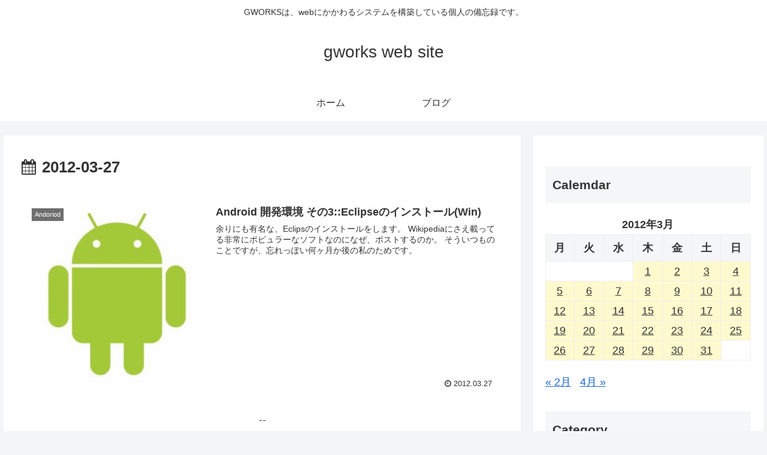

--- FILE ---
content_type: text/html; charset=utf-8
request_url: https://www.google.com/recaptcha/api2/aframe
body_size: 268
content:
<!DOCTYPE HTML><html><head><meta http-equiv="content-type" content="text/html; charset=UTF-8"></head><body><script nonce="878fKghPdP2MU09K6IGJvQ">/** Anti-fraud and anti-abuse applications only. See google.com/recaptcha */ try{var clients={'sodar':'https://pagead2.googlesyndication.com/pagead/sodar?'};window.addEventListener("message",function(a){try{if(a.source===window.parent){var b=JSON.parse(a.data);var c=clients[b['id']];if(c){var d=document.createElement('img');d.src=c+b['params']+'&rc='+(localStorage.getItem("rc::a")?sessionStorage.getItem("rc::b"):"");window.document.body.appendChild(d);sessionStorage.setItem("rc::e",parseInt(sessionStorage.getItem("rc::e")||0)+1);localStorage.setItem("rc::h",'1768963107120');}}}catch(b){}});window.parent.postMessage("_grecaptcha_ready", "*");}catch(b){}</script></body></html>

--- FILE ---
content_type: text/plain
request_url: https://www.google-analytics.com/j/collect?v=1&_v=j102&a=356665604&t=pageview&_s=1&dl=https%3A%2F%2Fwww.gworks.jp%2F2012%2F03%2F27%2F&ul=en-us%40posix&dt=2012%2F03%2F27%20%7C%20gworks%20web%20site&sr=1280x720&vp=1280x720&_u=IEBAAEABAAAAACAAI~&jid=1621349633&gjid=95244769&cid=1784212148.1768963106&tid=UA-268305-8&_gid=2100099843.1768963106&_r=1&_slc=1&z=1781230299
body_size: -284
content:
2,cG-DMZXG6B7ZB